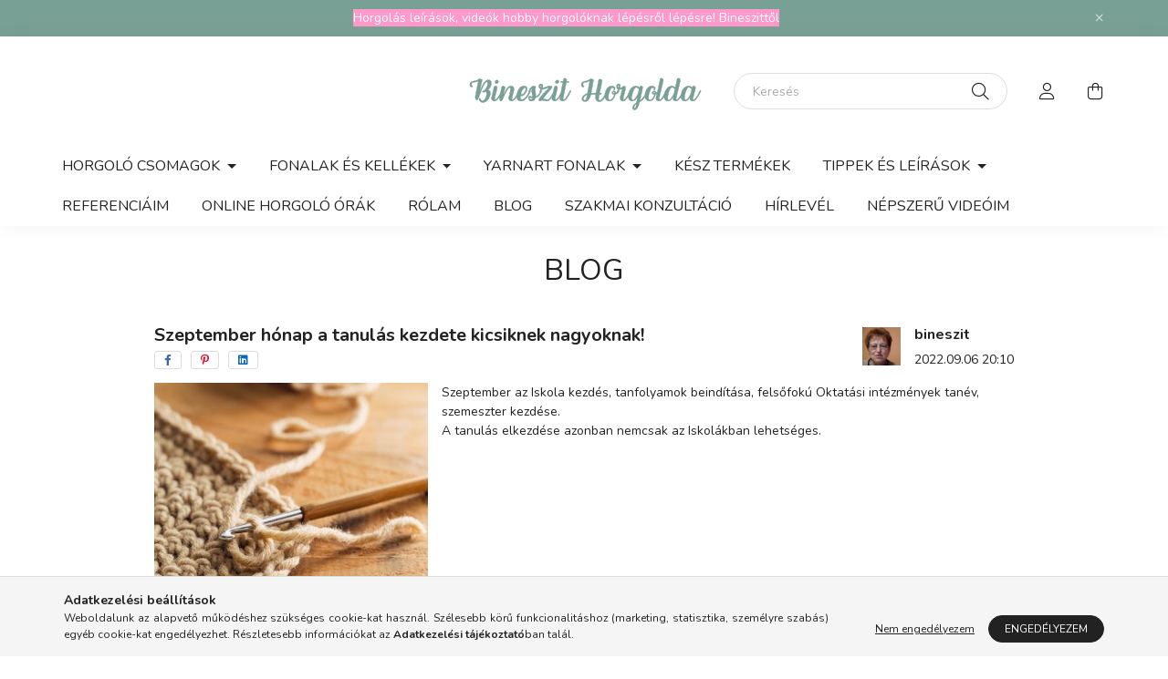

--- FILE ---
content_type: text/html; charset=UTF-8
request_url: https://bineszit.hu/spg/930300,771303/Szeptember-honap-a-tanulas-kezdete-kicsiknek-nagyo
body_size: 19544
content:
<!DOCTYPE html>
<html lang="hu">
    <head>
        <meta charset="utf-8">
<meta name="description" content="Szeptember hónap a tanulás kezdete kicsiknek nagyoknak!, Bineszit Horgolda">
<meta name="robots" content="index, follow">
<meta http-equiv="X-UA-Compatible" content="IE=Edge">
<meta property="og:site_name" content="Bineszit Horgolda" />
<meta property="og:title" content="Szeptember hónap a tanulás kezdete kicsiknek nagyoknak! - Bineszit Horgolda">
<meta property="og:description" content="Szeptember hónap a tanulás kezdete kicsiknek nagyoknak!, Bineszit Horgolda">
<meta property="og:type" content="website">
<meta property="og:url" content="https://bineszit.hu/spg/930300,771303/Szeptember-honap-a-tanulas-kezdete-kicsiknek-nagyo">
<meta property="og:image" content="https://www.facebook.com/bineszit/posts/460656375728967">
<meta name="facebook-domain-verification" content="939ymuy80zhw87wh388via8x8vs7z6">
<meta name="google-site-verification" content="vFVbaMqm6vAmKieBR6r4">
<meta name="p:domain_verify" content="e388ec682f020977be012decee89dec7">
<meta property="fb:admins" content="337222251021264">
<meta name="mobile-web-app-capable" content="yes">
<meta name="apple-mobile-web-app-capable" content="yes">
<meta name="MobileOptimized" content="320">
<meta name="HandheldFriendly" content="true">

<title>Szeptember hónap a tanulás kezdete kicsiknek nagyoknak! - Bineszit Horgolda</title>


<script>
var service_type="shop";
var shop_url_main="https://bineszit.hu";
var actual_lang="hu";
var money_len="0";
var money_thousend=" ";
var money_dec=",";
var shop_id=35218;
var unas_design_url="https:"+"/"+"/"+"bineszit.hu"+"/"+"!common_design"+"/"+"base"+"/"+"002000"+"/";
var unas_design_code='002000';
var unas_base_design_code='2000';
var unas_design_ver=4;
var unas_design_subver=4;
var unas_shop_url='https://bineszit.hu';
var responsive="yes";
var config_plus=new Array();
config_plus['product_tooltip']=1;
config_plus['cart_redirect']=2;
config_plus['money_type']='Ft';
config_plus['money_type_display']='Ft';
var lang_text=new Array();

var UNAS = UNAS || {};
UNAS.shop={"base_url":'https://bineszit.hu',"domain":'bineszit.hu',"username":'fonalrengeteg.unas.hu',"id":35218,"lang":'hu',"currency_type":'Ft',"currency_code":'HUF',"currency_rate":'1',"currency_length":0,"base_currency_length":0,"canonical_url":'https://bineszit.hu/spg/930300,771303/Szeptember-honap-a-tanulas-kezdete-kicsiknek-nagyo'};
UNAS.design={"code":'002000',"page":'page'};
UNAS.api_auth="6118012887973309878b43808a2ff77d";
UNAS.customer={"email":'',"id":0,"group_id":0,"without_registration":0};
UNAS.shop["only_private_customer_can_purchase"] = false;
 
UNAS.shop["page_id"] = 930300
UNAS.text = {
    "button_overlay_close": `Bezár`,
    "popup_window": `Felugró ablak`,
    "list": `lista`,
    "is_opened": `megnyitva`,
    "is_closed": `bezárva`,
    "consent_granted": `hozzájárulás megadva`,
    "consent_rejected": `hozzájárulás elutasítva`,
    "field_is_incorrect": `mező hibás`,
    "error_title": `Hiba!`,
    "product_variants": `termék változatok`,
    "product_added_to_cart": `A termék a kosárba került`,
    "product_added_to_cart_with_qty_problem": `A termékből csak [qty_added_to_cart] [qty_unit] került kosárba`,
    "product_removed_from_cart": `A termék törölve a kosárból`,
    "reg_title_name": `Név`,
    "reg_title_company_name": `Cégnév`,
    "number_of_items_in_cart": `Kosárban lévő tételek száma`,
    "cart_is_empty": `A kosár üres`,
    "cart_updated": `A kosár frissült`
};

UNAS.text["delete_from_compare"]= `Törlés összehasonlításból`;
UNAS.text["comparison"]= `Összehasonlítás`;

UNAS.text["delete_from_favourites"]= `Törlés a kedvencek közül`;
UNAS.text["add_to_favourites"]= `Kedvencekhez`;






window.lazySizesConfig=window.lazySizesConfig || {};
window.lazySizesConfig.loadMode=1;
window.lazySizesConfig.loadHidden=false;

window.dataLayer = window.dataLayer || [];
function gtag(){dataLayer.push(arguments)};
gtag('js', new Date());
</script>

<script src="https://bineszit.hu/!common_packages/jquery/jquery-3.2.1.js?mod_time=1682493235"></script>
<script src="https://bineszit.hu/!common_packages/jquery/plugins/migrate/migrate.js?mod_time=1682493235"></script>
<script src="https://bineszit.hu/!common_packages/jquery/plugins/autocomplete/autocomplete.js?mod_time=1751452520"></script>
<script src="https://bineszit.hu/!common_packages/jquery/plugins/tools/overlay/overlay.js?mod_time=1753784913"></script>
<script src="https://bineszit.hu/!common_packages/jquery/plugins/tools/toolbox/toolbox.expose.js?mod_time=1724322378"></script>
<script src="https://bineszit.hu/!common_packages/jquery/plugins/lazysizes/lazysizes.min.js?mod_time=1682493235"></script>
<script src="https://bineszit.hu/!common_packages/jquery/own/shop_common/exploded/common.js?mod_time=1762434301"></script>
<script src="https://bineszit.hu/!common_packages/jquery/own/shop_common/exploded/common_overlay.js?mod_time=1754986321"></script>
<script src="https://bineszit.hu/!common_packages/jquery/own/shop_common/exploded/common_shop_popup.js?mod_time=1754991412"></script>
<script src="https://bineszit.hu/!common_packages/jquery/own/shop_common/exploded/function_favourites.js?mod_time=1725525511"></script>
<script src="https://bineszit.hu/!common_packages/jquery/own/shop_common/exploded/function_compare.js?mod_time=1751452520"></script>
<script src="https://bineszit.hu/!common_packages/jquery/own/shop_common/exploded/function_recommend.js?mod_time=1751452520"></script>
<script src="https://bineszit.hu/!common_packages/jquery/own/shop_common/exploded/function_vote.js?mod_time=1725525511"></script>
<script src="https://bineszit.hu/!common_packages/jquery/plugins/hoverintent/hoverintent.js?mod_time=1682493235"></script>
<script src="https://bineszit.hu/!common_packages/jquery/own/shop_tooltip/shop_tooltip.js?mod_time=1753441722"></script>
<script src="https://bineszit.hu/!common_packages/jquery/plugins/responsive_menu/responsive_menu-unas.js?mod_time=1682493235"></script>
<script src="https://bineszit.hu/!common_design/base/002000/main.js?mod_time=1753356622"></script>
<script src="https://bineszit.hu/!common_packages/jquery/plugins/flickity/v3/flickity.pkgd.min.js?mod_time=1753784913"></script>
<script src="https://bineszit.hu/!common_packages/jquery/plugins/toastr/toastr.min.js?mod_time=1682493235"></script>
<script src="https://bineszit.hu/!common_packages/jquery/plugins/tippy/popper-2.4.4.min.js?mod_time=1682493235"></script>
<script src="https://bineszit.hu/!common_packages/jquery/plugins/tippy/tippy-bundle.umd.min.js?mod_time=1682493235"></script>
<script src="https://bineszit.hu/!common_packages/jquery/plugins/photoswipe/photoswipe.min.js?mod_time=1682493235"></script>
<script src="https://bineszit.hu/!common_packages/jquery/plugins/photoswipe/photoswipe-ui-default.min.js?mod_time=1682493235"></script>

<link href="https://bineszit.hu/temp/shop_35218_28d503801e02d836a69b31bfc3712ff8.css?mod_time=1762522698" rel="stylesheet" type="text/css">

<link href="https://bineszit.hu/spg/930300,771303/Szeptember-honap-a-tanulas-kezdete-kicsiknek-nagyo" rel="canonical">
    <link id="favicon-32x32" rel="icon" type="image/png" href="https://bineszit.hu/!common_design/own/image/favicon_32x32.png" sizes="32x32">
    <link id="favicon-192x192" rel="icon" type="image/png" href="https://bineszit.hu/!common_design/own/image/favicon_192x192.png" sizes="192x192">
            <link rel="apple-touch-icon" href="https://bineszit.hu/!common_design/own/image/favicon_32x32.png" sizes="32x32">
        <link rel="apple-touch-icon" href="https://bineszit.hu/!common_design/own/image/favicon_192x192.png" sizes="192x192">
        <script>
        var google_consent=1;
    
        gtag('consent', 'default', {
           'ad_storage': 'denied',
           'ad_user_data': 'denied',
           'ad_personalization': 'denied',
           'analytics_storage': 'denied',
           'functionality_storage': 'denied',
           'personalization_storage': 'denied',
           'security_storage': 'granted'
        });

    
        gtag('consent', 'update', {
           'ad_storage': 'denied',
           'ad_user_data': 'denied',
           'ad_personalization': 'denied',
           'analytics_storage': 'denied',
           'functionality_storage': 'denied',
           'personalization_storage': 'denied',
           'security_storage': 'granted'
        });

        </script>
    <script async src="https://www.googletagmanager.com/gtag/js?id=UA-236898162-1"></script>    <script>
    gtag('config', 'UA-236898162-1');

        </script>
        <script>
    var google_analytics=1;

    
           gtag("event", "select_content", {
                content_type: "blog",
                content_id: "771303"
           });
              </script>
       <script>
        var google_ads=1;

                gtag('event','remarketing', {
            'ecomm_pagetype': 'other'        });
            </script>
    
    <script>
    var facebook_pixel=1;
    /* <![CDATA[ */
        !function(f,b,e,v,n,t,s){if(f.fbq)return;n=f.fbq=function(){n.callMethod?
            n.callMethod.apply(n,arguments):n.queue.push(arguments)};if(!f._fbq)f._fbq=n;
            n.push=n;n.loaded=!0;n.version='2.0';n.queue=[];t=b.createElement(e);t.async=!0;
            t.src=v;s=b.getElementsByTagName(e)[0];s.parentNode.insertBefore(t,s)}(window,
                document,'script','//connect.facebook.net/en_US/fbevents.js');

        fbq('init', '596650647698874');
                fbq('track', 'PageView', {}, {eventID:'PageView.aQ6ppjs2TjEW9pH3z8NOuwAANLU'});
        
        $(document).ready(function() {
            $(document).on("addToCart", function(event, product_array){
                facebook_event('AddToCart',{
					content_name: product_array.name,
					content_category: product_array.category,
					content_ids: [product_array.sku],
					contents: [{'id': product_array.sku, 'quantity': product_array.qty}],
					content_type: 'product',
					value: product_array.price,
					currency: 'HUF'
				}, {eventID:'AddToCart.' + product_array.event_id});
            });

            $(document).on("addToFavourites", function(event, product_array){
                facebook_event('AddToWishlist', {
                    content_ids: [product_array.sku],
                    content_type: 'product'
                }, {eventID:'AddToFavourites.' + product_array.event_id});
            });
        });

    /* ]]> */
    </script>
    <!-- Pinterest Pixel alapkód -->
    <script>
        !function(e){if(!window.pintrk){window.pintrk=function(){window.pintrk.queue.push(
            Array.prototype.slice.call(arguments)
        )};
        var n=window.pintrk;n.queue=[],n.version="3.0";
        var t=document.createElement("script");t.async=!0,t.src=e;
        var r=document.getElementsByTagName("script")[0];r.parentNode.insertBefore(t,r)}}("https://s.pinimg.com/ct/core.js");
        pintrk('load', '549761985419');
        pintrk('page');
    </script>
    <!-- Pinterest Pixel alapkód vége -->

    <!-- Pinterest PageVisit-->
    <script>
        pintrk('track', 'pagevisit', {
            promo_code: ''
        });
    </script>
    <!-- Pinterest PageVisit vége-->

    
    
    <!-- Pinterest AddToCart-->
    <script>
        $(document).on('addToCart', function (event, product) {
            let temp_product = product;

            pintrk('track', 'AddToCart',
                {
                    value: product.price,
                    order_quantity: product.qty,
                    currency: "HUF"
                }
            );
        });
    </script>
    <!-- Pinterest AddToCart vége-->

    
    <script>
(function(i,s,o,g,r,a,m){i['BarionAnalyticsObject']=r;i[r]=i[r]||function(){
    (i[r].q=i[r].q||[]).push(arguments)},i[r].l=1*new Date();a=s.createElement(o),
    m=s.getElementsByTagName(o)[0];a.async=1;a.src=g;m.parentNode.insertBefore(a,m)
})(window, document, 'script', 'https://pixel.barion.com/bp.js', 'bp');
                    
bp('init', 'addBarionPixelId', 'BP-fkwUA0w7pA-6D');
</script>
<noscript><img height='1' width='1' style='display:none' alt='' src='https://pixel.barion.com/a.gif?__ba_pixel_id=BP-fkwUA0w7pA-6D&ev=contentView&noscript=1'/></noscript>
<script>
$(document).ready(function () {
     UNAS.onGrantConsent(function(){
         bp('consent', 'grantConsent');
     });
     
     UNAS.onRejectConsent(function(){
         bp('consent', 'rejectConsent');
     });

     var contentViewProperties = {
         'name': $('title').html(),
         'contentType': 'Page',
         'id': 'https://bineszit.hu/spg/930300,771303/Szeptember-honap-a-tanulas-kezdete-kicsiknek-nagyo',
     }
     bp('track', 'contentView', contentViewProperties);

     UNAS.onAddToCart(function(event,params){
         var variant = '';
         if (typeof params.variant_list1!=='undefined') variant+=params.variant_list1;
         if (typeof params.variant_list2!=='undefined') variant+='|'+params.variant_list2;
         if (typeof params.variant_list3!=='undefined') variant+='|'+params.variant_list3;
         var addToCartProperties = {
             'contentType': 'Product',
             'currency': 'HUF',
             'id': params.sku,
             'name': params.name,
             'quantity': parseFloat(params.qty_add),
             'totalItemPrice': params.qty*params.price,
             'unit': params.unit,
             'unitPrice': parseFloat(params.price),
             'category': params.category,
             'variant': variant
         };
         bp('track', 'addToCart', addToCartProperties);
     });

     UNAS.onClickProduct(function(event,params){
         UNAS.getProduct(function(result) {
             if (result.name!=undefined) {
                 var clickProductProperties  = {
                     'contentType': 'Product',
                     'currency': 'HUF',
                     'id': params.sku,
                     'name': result.name,
                     'unit': result.unit,
                     'unitPrice': parseFloat(result.unit_price),
                     'quantity': 1
                 }
                 bp('track', 'clickProduct', clickProductProperties );
             }
         },params);
     });

UNAS.onRemoveFromCart(function(event,params){
     bp('track', 'removeFromCart', {
         'contentType': 'Product',
         'currency': 'HUF',
         'id': params.sku,
         'name': params.name,
         'quantity': params.qty,
         'totalItemPrice': params.price * params.qty,
         'unit': params.unit,
         'unitPrice': parseFloat(params.price),
         'list': 'BasketPage'
     });
});

});
</script>

        <meta content="width=device-width, initial-scale=1.0" name="viewport" />
        <link rel="preconnect" href="https://fonts.gstatic.com">
        <link rel="preload" href="https://fonts.googleapis.com/css2?family=Nunito:wght@400;700&display=swap" as="style" />
        <link rel="stylesheet" href="https://fonts.googleapis.com/css2?family=Nunito:wght@400;700&display=swap" media="print" onload="this.media='all'">
        <noscript>
            <link rel="stylesheet" href="https://fonts.googleapis.com/css2?family=Nunito:wght@400;700&display=swap" />
        </noscript>
        
        
        
        
        

        
        
        
                    
            
            
            
            
            
            
            
                
        
        
    </head>

                
                
    
    
    
    
    <body class='design_ver4 design_subver1 design_subver2 design_subver3 design_subver4' id="ud_shop_page">
    
        <div id="fb-root"></div>
    <script>
        window.fbAsyncInit = function() {
            FB.init({
                xfbml            : true,
                version          : 'v22.0'
            });
        };
    </script>
    <script async defer crossorigin="anonymous" src="https://connect.facebook.net/hu_HU/sdk.js"></script>
    <div id="image_to_cart" style="display:none; position:absolute; z-index:100000;"></div>
<div class="overlay_common overlay_warning" id="overlay_cart_add"></div>
<script>$(document).ready(function(){ overlay_init("cart_add",{"onBeforeLoad":false}); });</script>
<div class="overlay_common overlay_ok" id="overlay_cart_add_ok"></div>
<script>$(document).ready(function(){ overlay_init("cart_add_ok",[]); });</script>
<div id="overlay_login_outer"></div>	
	<script>
	$(document).ready(function(){
	    var login_redir_init="";

		$("#overlay_login_outer").overlay({
			onBeforeLoad: function() {
                var login_redir_temp=login_redir_init;
                if (login_redir_act!="") {
                    login_redir_temp=login_redir_act;
                    login_redir_act="";
                }

				                    var temp_href="https://bineszit.hu/shop_login.php";
                    if (login_redir_temp!="") temp_href=temp_href+"?login_redir="+encodeURIComponent(login_redir_temp);
					location.href=temp_href;
								},
			top: 50,
						closeOnClick: (config_plus['overlay_close_on_click_forced'] === 1),
			onClose: function(event, overlayIndex) {
				$("#login_redir").val("");
			},
			load: false
		});
		
			});
	function overlay_login() {
		$(document).ready(function(){
			$("#overlay_login_outer").overlay().load();
		});
	}
	function overlay_login_remind() {
        if (unas_design_ver >= 5) {
            $("#overlay_remind").overlay().load();
        } else {
            $(document).ready(function () {
                $("#overlay_login_outer").overlay().close();
                setTimeout('$("#overlay_remind").overlay().load();', 250);
            });
        }
	}

    var login_redir_act="";
    function overlay_login_redir(redir) {
        login_redir_act=redir;
        $("#overlay_login_outer").overlay().load();
    }
	</script>  
	<div class="overlay_common overlay_info" id="overlay_remind"></div>
<script>$(document).ready(function(){ overlay_init("remind",[]); });</script>

	<script>
    	function overlay_login_error_remind() {
		$(document).ready(function(){
			load_login=0;
			$("#overlay_error").overlay().close();
			setTimeout('$("#overlay_remind").overlay().load();', 250);	
		});
	}
	</script>  
	<div class="overlay_common overlay_info" id="overlay_newsletter"></div>
<script>$(document).ready(function(){ overlay_init("newsletter",[]); });</script>

<script>
function overlay_newsletter() {
    $(document).ready(function(){
        $("#overlay_newsletter").overlay().load();
    });
}
</script>
<div class="overlay_common overlay_error" id="overlay_script"></div>
<script>$(document).ready(function(){ overlay_init("script",[]); });</script>
    <script>
    $(document).ready(function() {
        $.ajax({
            type: "GET",
            url: "https://bineszit.hu/shop_ajax/ajax_stat.php",
            data: {master_shop_id:"35218",get_ajax:"1"}
        });
    });
    </script>
    

    <div id="container" class="page_shop_page_930300 filter-not-exists">
                        <div class="js-element nanobar js-nanobar" data-element-name="header_text_section_1">
        <div class="container">
            <div class="header_text_section_1 nanobar__inner ">
                                    <p><span style="background-color: #ff99cc;"><a href="https://bineszit.hu/spl/279861/Videok" style="background-color: #ff99cc;">Horgolás leírások, videók hobby horgolóknak lépésről lépésre! Bineszittől</a></span></p>
                                <button type="button" class="btn nanobar__btn-close" onclick="closeNanobar(this,'header_text_section_1_hide','session','--nanobar-height');" aria-label="Bezár" title="Bezár">
                    <span class="icon--close"></span>
                </button>
            </div>
        </div>
    </div>
    <script>
        $(document).ready(function() {
            root.style.setProperty('--nanobar-height', getHeight($(".js-nanobar")) + "px");
        });
    </script>
    

        <header class="header js-header">
            <div class="header-inner js-header-inner">
                <div class="container">
                    <div class="row gutters-5 flex-nowrap justify-content-center align-items-center py-3 py-lg-5">
                        <div class="header__left col">
                            <div class="header__left-inner d-flex align-items-center">
                                <button type="button" class="hamburger__btn dropdown--btn d-lg-none" id="hamburger__btn" aria-label="hamburger button" data-btn-for=".hamburger__dropdown">
                                    <span class="hamburger__btn-icon icon--hamburger"></span>
                                </button>
                                
                                
                                
                            </div>
                        </div>

                            <div id="header_logo_img" class="js-element logo col-auto flex-shrink-1" data-element-name="header_logo">
        <div class="header_logo-img-container">
            <div class="header_logo-img-wrapper">
                                                <a href="https://bineszit.hu/">                    <picture>
                                                <source srcset="https://bineszit.hu/!common_design/custom/fonalrengeteg.unas.hu/element/layout_hu_header_logo-260x60_2_default.png?time=1728912550 1x" />
                        <img                              width="260" height="60"
                                                          src="https://bineszit.hu/!common_design/custom/fonalrengeteg.unas.hu/element/layout_hu_header_logo-260x60_2_default.png?time=1728912550"                             
                             alt="Bineszit Horgolda                        "/>
                    </picture>
                    </a>                                        </div>
        </div>
    </div>


                        <div class="header__right col">
                            <div class="header__right-inner d-flex align-items-center justify-content-end">
                                <div class="search-box browser-is-chrome">
    <div class="search-box__inner position-relative ml-auto js-search" id="box_search_content">
        <form name="form_include_search" id="form_include_search" action="https://bineszit.hu/shop_search.php" method="get">
            <div class="box-search-group mb-0">
                <input data-stay-visible-breakpoint="992" name="search" id="box_search_input" value="" pattern=".{3,100}"
                       title="Hosszabb kereső kifejezést írjon be!" aria-label="Keresés" placeholder="Keresés" type="text" maxlength="100"
                       class="ac_input form-control js-search-input" autocomplete="off" required                >
                <div class="search-box__search-btn-outer input-group-append" title='Keresés'>
                    <button class="search-btn" aria-label="Keresés">
                        <span class="search-btn-icon icon--search"></span>
                    </button>
                    <button type="button" onclick="$('.js-search-smart-autocomplete').addClass('is-hidden');$(this).addClass('is-hidden');" class='search-close-btn text-right d-lg-none is-hidden' aria-label="">
                        <span class="search-close-btn-icon icon--close"></span>
                    </button>
                </div>
                <div class="search__loading">
                    <div class="loading-spinner--small"></div>
                </div>
            </div>
            <div class="search-box__mask"></div>
        </form>
        <div class="ac_results"></div>
    </div>
</div>
<script>
    $(document).ready(function(){
       $(document).on('smartSearchCreate smartSearchOpen smartSearchHasResult', function(e){
           if (e.type !== 'smartSearchOpen' || (e.type === 'smartSearchOpen' && $('.js-search-smart-autocomplete').children().length > 0)) {
               $('.search-close-btn').removeClass('is-hidden');
           }
       });
       $(document).on('smartSearchClose smartSearchEmptyResult', function(){
           $('.search-close-btn').addClass('is-hidden');
       });
       $(document).on('smartSearchInputLoseFocus', function(){
           if ($('.js-search-smart-autocomplete').length>0) {
               setTimeout(function () {
                   let height = $(window).height() - ($('.js-search-smart-autocomplete').offset().top - $(window).scrollTop()) - 20;
                   $('.search-smart-autocomplete').css('max-height', height + 'px');
               }, 300);
           }
       });
    });
</script>


                                                    <button type="button" class="profile__btn js-profile-btn dropdown--btn d-none d-lg-block" id="profile__btn" data-orders="https://bineszit.hu/shop_order_track.php" aria-label="profile button" data-btn-for=".profile__dropdown">
            <span class="profile__btn-icon icon--head"></span>
        </button>
            
                                <button class="cart-box__btn dropdown--btn js-cart-box-loaded-by-ajax" aria-label="cart button" type="button" data-btn-for=".cart-box__dropdown">
                                    <span class="cart-box__btn-icon icon--cart">
                                            <span id="box_cart_content" class="cart-box">            </span>
                                    </span>
                                </button>
                            </div>
                        </div>
                    </div>
                </div>
                                <nav class="navbar d-none d-lg-flex navbar-expand navbar-light">
                    <div class="container">
                        <ul class="navbar-nav mx-auto js-navbar-nav">
                                        <li class="nav-item dropdown js-nav-item-906823">
                    <a class="nav-link dropdown-toggle" href="https://bineszit.hu/sct/906823/Horgolo-csomagok"  role="button" data-toggle="dropdown" aria-haspopup="true" aria-expanded="false">
                    Horgoló csomagok
                    </a>

        			<ul class="dropdown-menu fade-up dropdown--cat dropdown--level-1">
            <li class="nav-item-233358">
            <a class="dropdown-item" href="https://bineszit.hu/babaruha_horgolo_csomagok" >  Baba  ruhákhoz
                        </a>
        </li>
            <li class="nav-item-559062">
            <a class="dropdown-item" href="https://bineszit.hu/Cekkerekhez" >Cekkerekhez
                        </a>
        </li>
            <li class="nav-item-291958">
            <a class="dropdown-item" href="https://bineszit.hu/Salak-horgolasahoz" >Sálak horgolásához
                        </a>
        </li>
            <li class="nav-item-110876">
            <a class="dropdown-item" href="https://bineszit.hu/Vallkendo-horgolashoz" >Vállkendő horgoláshoz
                        </a>
        </li>
            <li class="nav-item-630277">
            <a class="dropdown-item" href="https://bineszit.hu/Parna-horgolasahoz" >Zsenilia párna
                        </a>
        </li>
    
    
        <li class="dropdown-banner mt-5"><p style="text-align: center;">  Horgoló csomagok!<br /><br />Kezdő horgolóknak ajánlom a horgoló csomagokat amelyek a fonálon horgolótűn kívűl tartalmaz egy lépésről lépésre leírást videóban és kérésre pdf. formátumba postázva.<br /><br /></p></li>
    </ul>


            </li>
    <li class="nav-item dropdown js-nav-item-371982">
                    <a class="nav-link dropdown-toggle" href="https://bineszit.hu/sct/371982/Fonalak-es-kellekek"  role="button" data-toggle="dropdown" aria-haspopup="true" aria-expanded="false">
                    Fonalak és kellékek
                    </a>

        			<ul class="dropdown-menu fade-up dropdown--cat dropdown--level-1">
            <li class="nav-item-254662">
            <a class="dropdown-item" href="https://bineszit.hu/alize" >Alize fonalak
                        </a>
        </li>
            <li class="nav-item-587685">
            <a class="dropdown-item" href="https://bineszit.hu/spl/587685/Baby-fonal" >Baby fonál
                        </a>
        </li>
            <li class="nav-item-554967">
            <a class="dropdown-item" href="https://bineszit.hu/spl/554967/Himalaya-fonalak" >Himalaya  fonalak
                        </a>
        </li>
            <li class="nav-item-587338">
            <a class="dropdown-item" href="https://bineszit.hu/spl/587338/Zsenilia" >Zsenília
                        </a>
        </li>
    
    
    </ul>


            </li>
    <li class="nav-item dropdown js-nav-item-343750">
                    <a class="nav-link dropdown-toggle" href="https://bineszit.hu/sct/343750/YARNART-fonalak"  role="button" data-toggle="dropdown" aria-haspopup="true" aria-expanded="false">
                    YARNART fonalak
                    </a>

        			<ul class="dropdown-menu fade-up dropdown--cat dropdown--level-1">
            <li class="nav-item-495175">
            <a class="dropdown-item" href="https://bineszit.hu/spl/495175/Super-Perlee-fonal" >Super Perlee fonal
                        </a>
        </li>
            <li class="nav-item-453081">
            <a class="dropdown-item" href="https://bineszit.hu/spl/453081/Etamin-fonal" >Etamin fonal
                        </a>
        </li>
            <li class="nav-item-861719">
            <a class="dropdown-item" href="https://bineszit.hu/spl/861719/Macrame-fonalak" >Macramé fonalak 
                        </a>
        </li>
    
    
    </ul>


            </li>
    <li class="nav-item js-nav-item-314166">
                    <a class="nav-link" href="https://bineszit.hu/kesz-termekek" >
                    Kész termékek
                    </a>

            </li>
    <li class="nav-item dropdown js-nav-item-638185">
                    <a class="nav-link dropdown-toggle" href="https://bineszit.hu/sct/638185/Tippek-es-Leirasok"  role="button" data-toggle="dropdown" aria-haspopup="true" aria-expanded="false">
                    Tippek és Leírások
                    </a>

        			<ul class="dropdown-menu fade-up dropdown--cat dropdown--level-1">
            <li class="nav-item-279861">
            <a class="dropdown-item" href="https://bineszit.hu/spl/279861/Videok" >    Videók
                        </a>
        </li>
            <li class="nav-item-442133">
            <a class="dropdown-item" href="https://bineszit.hu/Kozos-Horgolasok" >Közös Horgolások
                        </a>
        </li>
    
    
    </ul>


            </li>
    <li class="nav-item js-nav-item-155612">
                    <a class="nav-link" href="https://bineszit.hu/referenciaim" >
                    Referenciáim
                    </a>

            </li>

    
                                    			<li class="nav-item js-nav-item-462554">
							<a class="nav-link" href="https://bineszit.hu/online-horgolo-orak" >
							Online  horgoló órák
							</a>

					</li>
			<li class="nav-item js-nav-item-232811">
							<a class="nav-link" href="https://bineszit.hu/spg/232811/Rolam" >
							Rólam
							</a>

					</li>
			<li class="nav-item js-nav-item-930300">
							<a class="nav-link" href="https://bineszit.hu/blog" target="_blank" >
							Blog
							</a>

					</li>
			<li class="nav-item js-nav-item-341968">
							<a class="nav-link" href="http://app.minup.io/book/bineszit" target="_blank" >
							Szakmai konzultáció
							</a>

					</li>
			<li class="nav-item js-nav-item-105271">
							<a class="nav-link" href="https://bineszit.hu/hirlevel" >
							Hírlevél
							</a>

					</li>
			<li class="nav-item js-nav-item-952463">
							<a class="nav-link" href="https://bineszit.hu/spg/952463/Nepszeru-videoim" >
							Népszerű videóim
							</a>

					</li>
	
    
                        </ul>
                    </div>
                </nav>

                <script>
                    $(document).ready(function () {
                                                    $('.nav-item.dropdown').hoverIntent({
                                over: function () {
                                    handleCloseDropdowns();
                                    var thisNavLink = $('> .nav-link', this);
                                    var thisNavItem = thisNavLink.parent();
                                    var thisDropdownMenu = thisNavItem.find('.dropdown-menu');
                                    var thisNavbarNav = $('.js-navbar-nav');

                                    /*remove is-opened class form the rest menus (cat+plus)*/
                                    thisNavbarNav.find('.show').not(thisNavItem).removeClass('show');
                                    thisNavLink.attr('aria-expanded','true');
                                    thisNavItem.addClass('show');
                                    thisDropdownMenu.addClass('show');
                                },
                                out: function () {
                                    handleCloseDropdowns();
                                    var thisNavLink = $('> .nav-link', this);
                                    var thisNavItem = thisNavLink.parent();
                                    var thisDropdownMenu = thisNavItem.find('.dropdown-menu');

                                    /*remove is-opened class form the rest menus (cat+plus)*/
                                    thisNavLink.attr('aria-expanded','false');
                                    thisNavItem.removeClass('show');
                                    thisDropdownMenu.removeClass('show');
                                },
                                interval: 100,
                                sensitivity: 10,
                                timeout: 250
                            });
                                            });
                </script>
                            </div>
        </header>
                        <main class="main">
                        <div class="main__title">
    <div class="container">
        <div class="main-title">Blog</div>
    </div>
</div>

                <link rel="stylesheet" type="text/css" href="https://bineszit.hu/!common_packages/jquery/plugins/photoswipe/css/default-skin.min.css">
    <link rel="stylesheet" type="text/css" href="https://bineszit.hu/!common_packages/jquery/plugins/photoswipe/css/photoswipe.min.css">
    
    
    <script>
        var initPhotoSwipeFromDOMGallery = function(datas) {
            var $pswp = $(".pswp")[0];
            var $psDatas = $(datas);

            $psDatas.each( function() {
                var $pics     = $(this),
                    getItems = function() {
                        var items = [];
                        $pics.find("a").each(function() {
                            var $this = $(this);
                            var $href   = $this.attr("href"),
                                $size   = $this.data("size").split("x"),
                                $width  = $size[0],
                                $height = $size[1],
                                $title = $this.data("caption")

                            var item = {
                                src : $href,
                                w   : $width,
                                h   : $height,
                                title: $title
                            };

                            items.push(item);
                        });
                        return items;
                    };

                var items = getItems();

                $(".gallery__img-link", $pics).on('click', function(event) {
                    event.preventDefault();

                    var $index = $(this).index();
                    var options = {
                        index: $index,
                        history: false,
                        bgOpacity: 0.8,
                        preventHide: true,
                        shareEl: false,
                        showHideOpacity: true,
                        getDoubleTapZoom: function(isMouseClick, item) {
                            if(isMouseClick) {
                                return 1;
                            } else {
                                return item.initialZoomLevel < 0.7 ? 1 : 1.5;
                            }
                        },
                        addCaptionHTMLFn: function(item, captionEl, isFake) {
                            if(!item.title) {
                                captionEl.children[0].innerText = "";
                                return false;
                            }
                            captionEl.children[0].innerHTML = item.title;
                            return true;
                        }
                    };

                    var photoSwipe = new PhotoSwipe($pswp, PhotoSwipeUI_Default, items, options);
                    photoSwipe.init();
                });

            });

        };
    </script>
    <div class="pswp pswp--gallery" tabindex="-1" role="dialog" aria-hidden="true">
        <div class="pswp__bg"></div>
        <div class="pswp__scroll-wrap">
            <div class="pswp__container">
                <div class="pswp__item"></div>
                <div class="pswp__item"></div>
                <div class="pswp__item"></div>
            </div>
            <div class="pswp__ui pswp__ui--hidden">
                <div class="pswp__top-bar">
                    <div class="pswp__counter"></div>
                    <button class="pswp__button pswp__button--close"></button>
                    <button class="pswp__button pswp__button--fs"></button>
                    <button class="pswp__button pswp__button--zoom"></button>
                </div>
                <div class="pswp__share-modal pswp__share-modal--hidden pswp__single-tap">
                    <div class="pswp__share-tooltip"></div>
                </div>
                <button class="pswp__button pswp__button--arrow--left"></button>
                <button class="pswp__button pswp__button--arrow--right"></button>
                <div class="pswp__caption">
                    <div class="pswp__caption__center"></div>
                </div>
                <div class="pswp__preloader">
                    <div class="pswp__preloader__icn">
                        <div class="pswp__preloader__cut">
                            <div class="pswp__preloader__donut"></div>
                        </div>
                    </div>
                </div>
            </div>
        </div>
    </div>


    <div id="page_page_content">
        <div class="container container-max-lg">
            
            
            
        
                <div class="page_content row gutters-10 justify-content-center gutters-xl-20 js-filterable-elements-wrapper">
                                    
                    
                    
                                                                        <div id="page_content_771303" class="page_content page_content_item col-12 col-xs-12 col-sm-12 col-md-12 col-lg-12 col-xl-12 col-xxl-12 col-xxxl-12 page_content--blog has-no-details-img">
                                <div class="page_page_blog">
                                    <div class="row no-gutters w-100 align-items-center">
                                        <div class="blog-title col-sm-8 col-lg-9 pr-md-4 my-3 my-sm-4">
                                            <div class="page_page_blog_title font-xl font-md-xxl font-weight-bold text-center text-sm-left">
                                                <h1 class="font-weight-bold">Szeptember   hónap a tanulás kezdete kicsiknek nagyoknak!</h1>
                                            </div>
                                                                                            <div class="artdet__social font-s d-flex align-items-center justify-content-center justify-content-sm-start">
                                                                                                                                                                        <button class="artdet__social-icon artdet__social-icon--facebook" type="button" aria-label="facebook" data-tippy="facebook" onclick='window.open("https://www.facebook.com/sharer.php?u=https%3A%2F%2Fbineszit.hu%2Fspg%2F930300%2C771303%2FSzeptember-honap-a-tanulas-kezdete-kicsiknek-nagyo")'></button>
                                                                                                                    <button class="artdet__social-icon artdet__social-icon--pinterest" type="button" aria-label="pinterest" data-tippy="pinterest" onclick='window.open("http://www.pinterest.com/pin/create/button/?url=https%3A%2F%2Fbineszit.hu%2Fspg%2F930300%2C771303%2FSzeptember-honap-a-tanulas-kezdete-kicsiknek-nagyo&media=&description=Szeptember+++h%C3%B3nap+a+tanul%C3%A1s+kezdete+kicsiknek+nagyoknak%21")'></button>
                                                                                                                    <button class="artdet__social-icon artdet__social-icon--linkedin" type="button" aria-label="linkedin" data-tippy="linkedin" onclick='window.open("https://www.linkedin.com/shareArticle?mini=true&url=https%3A%2F%2Fbineszit.hu%2Fspg%2F930300%2C771303%2FSzeptember-honap-a-tanulas-kezdete-kicsiknek-nagyo")'></button>
                                                                                                                                                                                                                        <div class="artdet__social-icon artdet__social-icon--fb-like d-flex"><div class="fb-like" data-href="https://bineszit.hu/spg/930300,771303/Szeptember-honap-a-tanulas-kezdete-kicsiknek-nagyo" data-width="95" data-layout="button_count" data-action="like" data-size="small" data-share="false" data-lazy="true"></div><style type="text/css">.fb-like.fb_iframe_widget > span { height: 21px !important; }</style></div>
                                                                                                    </div>
                                                                                                                                </div>
                                        <div class="blog-author col-sm-4 mb-3 my-sm-4 col-lg-3 text-center text-sm-right">
                                            <div class="d-inline-flex align-items-center">
                                                                                                    <div class="blog_author_pic col-auto px-0 mr-4">
                                                        <div class="blog_author_pic_wrap">
                                                            <img width="100" height="100" src="https://bineszit.hu/shop_ordered/35218/pic/author_pic/bineszit.png" alt="bineszit" />
                                                        </div>
                                                    </div>
                                                                                                <div class="blog_informations">
                                                                                                            <div class="blog_author_name font-weight-bold text-center text-sm-left font-m font-md-l mb-0 mb-md-2">bineszit</div>
                                                    
                                                                                                            <div class="page_page_blog_date-and-time text-left font-s font-md-m">
                                                            <span class="blog-date">2022.09.06</span>
                                                            <span class="blog-time">20:10</span>
                                                        </div>
                                                                                                    </div>
                                            </div>
                                        </div>
                                    </div>
                                </div>
                                <div class="blog-details">
                                                                        <div class="blog-details__intro font-s font-md-m clearfix mb-5">
                                                                                    <div class="blog-details__intro-img-outer float-md-left mr-md-4">
                                                <div class="blog-details__intro-img-wrap" style="padding-top: 71.4285714286%;">
                                                    <img class="blog-details__intro-img lazy-img lazyload" width="420" height="300" src="https://bineszit.hu/shop_ordered/35218/pic/blog3.jpg" alt="Szeptember   hónap a tanulás kezdete kicsiknek nagyoknak!" />
                                                </div>
                                            </div>
                                                                                <div class="blog-details__intro-text"><div dir="auto"></div>
<div dir="auto">Szeptember az Iskola kezdés, tanfolyamok beindítása, felsőfokú Oktatási intézmények tanév, szemeszter kezdése.</div>
<div dir="auto">A tanulás elkezdése azonban nemcsak az Iskolákban lehetséges.</div></div>
                                    </div>
                                                                        <div class="blog-details__text mb-5"><div dir="auto">Tulajdonképpen tanulhatsz bármelyik életszakaszodban. Képezheted magad. Találhatsz egy  új hobbit  ami a hasznos időtöltésen túl  az egészségedre is nagyon jó hatással van!  </div>
<div dir="auto">Csak rajtad múlik mit szeretnél tanulni,  elsajátítani   a horgolásból .</div>
<div dir="auto">Figyeld az oldalunkat.</div>
<div dir="auto"><span><a href="https://www.facebook.com/bineszit/" target="_blank" rel="noopener" title="Horgolj Te is velünk - Bineszit Horgolda"><span class="rse6dlih">Horgolj Te is velünk - Bineszit </span>Horgolda</a>  Csoportunkban szeptembertől különböző horgolt darabok elkészítését tanulhatod meg.</span></div>
<div dir="auto"><span></span></div>
<div dir="auto"><span>Csatlakozz Facebook  csoportunkhoz hogy első kézből értesülj a legújabb horgolás mintákról !</span></div>
<div dir="auto"><span></span></div>
<div dir="auto"><span></span></div>
<div dir="auto">Várlak szeretettel: Benedekné Ica</div>
<div dir="auto">  Bineszit Horgolda megálmodója</div></div>
                                                                    </div>
                                <div class="blog-details__back-btn-wrap mt-5"><a class="blog-details__back-btn btn btn-primary" href="https://bineszit.hu/blog">Vissza</a></div>
                            </div>
                                            
                    
                    
                                    
                                        
        </div>
        <div class="loading-spinner__wrap col-12">
            <div class="loading-spinner"></div>
        </div>
    </div>
</div>

        </main>
        
        
                <footer>
            <div class="footer">
                <div class="footer-container container-max-xxl">
                    <div class="footer__navigation">
                        <div class="row gutters-10">
                            <nav class="footer__nav footer__nav-1 col-6 col-lg-3 mb-5 mb-lg-3">    <div class="js-element footer_v2_menu_1" data-element-name="footer_v2_menu_1">
                    <div class="footer__header h5">
                Kövess bennünket a facebookon
            </div>
                                        <iframe style="border: none; overflow: hidden; width: 243px; height: 258px;" src="//www.facebook.com/plugins/likebox.php?href=https://www.facebook.com/bineszit/&width=450&height=258&show_faces=true&colorscheme=light&stream=false&show_border=true&header=false" frameborder="0" scrolling="no"></iframe>
            </div>

</nav>
                            <nav class="footer__nav footer__nav-2 col-6 col-lg-3 mb-5 mb-lg-3">    <div class="js-element footer_v2_menu_2" data-element-name="footer_v2_menu_2">
                    <div class="footer__header h5">
                Vásárlói fiók
            </div>
                                        
<ul>
<li><a href="javascript:overlay_login();">Belépés</a></li>
<li><a href="https://bineszit.hu/shop_reg.php">Regisztráció</a></li>
<li><a href="https://bineszit.hu/shop_order_track.php">Profilom</a></li>
<li><a href="https://bineszit.hu/shop_cart.php">Kosár</a></li>
<li><a href="https://bineszit.hu/shop_order_track.php?tab=favourites">Kedvenceim</a></li>
</ul>
            </div>

</nav>
                            <nav class="footer__nav footer__nav-3 col-6 col-lg-3 mb-5 mb-lg-3">    <div class="js-element footer_v2_menu_3" data-element-name="footer_v2_menu_3">
                    <div class="footer__header h5">
                Információk
            </div>
                                        
<ul>
<li><a href="https://bineszit.hu/shop_help.php?tab=terms">Általános szerződési feltételek</a></li>
<li><a href="https://bineszit.hu/shop_help.php?tab=privacy_policy">Adatkezelési tájékoztató</a></li>
<li><a href="https://bineszit.hu/shop_contact.php?tab=payment">Fizetés</a></li>
<li><a href="https://bineszit.hu/shop_contact.php?tab=shipping">Szállítás</a></li>
<li><a href="https://bineszit.hu/shop_contact.php">Elérhetőségek</a></li>
</ul>
            </div>

</nav>
                            <nav class="footer__nav footer__nav-4 col-6 col-lg-3 mb-5 mb-lg-3">
                                    <div class="js-element footer_v2_menu_4" data-element-name="footer_v2_menu_4">
                    <div class="footer__header h5">
                Benedek István Szabolcsné E.V.
            </div>
                                        <p><a href="https://maps.google.com/?q=5340+Kunhegyes%2C+Wessel%C3%A9nyi+utca+43%2Fa" target="_blank">5340 Kunhegyes, Wesselényi utca 43/a</a></p>
                                <p><a href="mailto:info@bineszit.hu" target="_blank" rel="noopener">info(kukac)bineszit.hu</a></p>
            </div>


                                <div class="footer_social footer_v2_social">
                                    <ul class="footer__list d-flex list--horizontal">
                                                    <li class="js-element footer_v2_social-list-item" data-element-name="footer_v2_social"><p><a href="https://www.facebook.com/bineszit" target="_blank" rel="noopener">facebook</a></p></li>
            <li class="js-element footer_v2_social-list-item" data-element-name="footer_v2_social"><p><a href="https://www.instagram.com/bineszit_horgolda/" target="_blank" rel="noopener">instagram</a></p></li>
            <li class="js-element footer_v2_social-list-item" data-element-name="footer_v2_social"><p><a href="https://www.youtube.com/channel/UCjSWIXHeHql_2uvRRn3IMvA" target="_blank" rel="noopener">youtube</a></p></li>
    

                                        <li><button type="button" class="cookie-alert__btn-open btn btn-text icon--cookie" id="cookie_alert_close" onclick="cookie_alert_action(0,-1)" title="Adatkezelési beállítások"></button></li>
                                    </ul>
                                </div>
                            </nav>
                        </div>
                    </div>
                </div>
                <script>	$(document).ready(function () {			$("#provider_link_click").click(function(e) {			window.open("https://unas.hu/?utm_source=35218&utm_medium=ref&utm_campaign=shop_provider");		});	});</script><a id='provider_link_click' href='#' class='text_normal has-img' title='Webáruház készítés'><img src='https://bineszit.hu/!common_design/own/image/logo_unas_dark.svg' width='60' height='15' alt='Webáruház készítés' title='Webáruház készítés' loading='lazy'></a>
            </div>

            <div class="partners">
                <div class="partners__container container d-flex flex-wrap align-items-center justify-content-center">
                    <div class="partner__box d-inline-flex flex-wrap align-items-center justify-content-center my-3">
        <div class="partner__item m-2">
                <a href="https://olcsobbat.hu" target="_blank" title="olcsobbat.hu" >
            <img class="partner__img lazyload"  alt="olcsobbat.hu" width="120" height="40"
                 src="https://bineszit.hu/main_pic/space.gif" data-src="https://bineszit.hu/!common_design/own/image/logo/partner/logo_partner_frame_olcsobbat_hu.jpg" data-srcset="https://bineszit.hu/!common_design/own/image/logo/partner/logo_partner_frame_olcsobbat_hu-2x.jpg 2x"
                 style="width:120px;max-height:40px;"
           >
        </a>
            </div>
        <div class="partner__item m-2">
                <div id="box_partner_arukereso" style="background:#FFF; width:130px; margin:0 auto; padding:3px 0 1px;">
<!-- ÁRUKERESŐ.HU CODE - PLEASE DO NOT MODIFY THE LINES BELOW -->
<div style="background:transparent; text-align:center; padding:0; margin:0 auto; width:120px">
<a title="Árukereső.hu" href="https://www.arukereso.hu/" style="display: flex;border:0; padding:0;margin:0 0 2px 0;" target="_blank"><svg viewBox="0 0 374 57"><style type="text/css">.st0{fill:#FFFFFF;}.st1{fill:#0096FF;}.st2{fill:#0A1E7D;}.st3{fill:#FF660A;}.st4{fill:#00CC99;}.st5{fill:#FF0000;}</style><path class="st1" d="m40.4 17.1v24.7c0 4.7 1.9 6.7 6.5 6.7h1.6v7h-1.6c-8.2 0-12.7-3.1-13.9-9.5-2.9 6.1-8.5 10.2-15.3 10.2-10.3 0-17.7-8.6-17.7-19.9s7.4-19.9 17.3-19.9c7.3 0 12.8 4.7 15.2 11.8v-11.1zm-20.5 31.8c7.3 0 12.6-5.4 12.6-12.6 0-7.3-5.2-12.7-12.6-12.7-6.5 0-11.8 5.4-11.8 12.7 0 7.2 5.3 12.6 11.8 12.6zm3.3-48.8h8.8l-8.8 12h-8z"></path><path class="st1" d="m53.3 17.1h7.9v10.1c2.7-9.6 8.8-11.9 15-10.4v7.5c-8.4-2.3-15 2.1-15 9.4v21.7h-7.9z"></path><path class="st1" d="m89.2 17.1v22.5c0 5.6 4 9.4 9.6 9.4 5.4 0 9.5-3.8 9.5-9.4v-22.5h7.9v22.5c0 9.9-7.4 16.7-17.4 16.7-10.1 0-17.5-6.8-17.5-16.7v-22.5z"></path><path class="st1" d="m132.6 55.5h-7.9v-55.5h7.9v35.1l16.2-17.9h9.9l-14.8 16 17.7 22.3h-10l-13-16.5-6 6.4z"></path><path class="st1" d="m181.2 16.4c12.3 0 21.1 10 19.7 22.6h-31.7c1.1 6.1 6 10.4 12.6 10.4 5 0 9.1-2.6 11.3-6.8l6.6 2.9c-3.3 6.3-9.7 10.7-18.1 10.7-11.5 0-20.3-8.6-20.3-19.9-0.1-11.3 8.5-19.9 19.9-19.9zm11.7 16.4c-1.3-5.5-5.7-9.6-11.8-9.6-5.8 0-10.4 4-11.8 9.6z"></path><path class="st1" d="m208.5 17.1h7.9v10.1c2.7-9.6 8.8-11.9 15-10.4v7.5c-8.4-2.3-15 2.1-15 9.4v21.7h-7.9z"></path><path class="st1" d="m252.4 16.4c12.3 0 21.1 10 19.7 22.6h-31.7c1.1 6.1 6 10.4 12.6 10.4 5 0 9.1-2.6 11.3-6.8l6.6 2.9c-3.3 6.3-9.7 10.7-18.1 10.7-11.5 0-20.3-8.6-20.3-19.9s8.6-19.9 19.9-19.9zm11.8 16.4c-1.3-5.5-5.7-9.6-11.8-9.6-5.8 0-10.4 4-11.8 9.6z"></path><path class="st1" d="m293.7 49.8c5 0 8.3-2.2 8.3-5.2 0-8.8-23.5-1.6-23.5-16.6 0-6.7 6.4-11.6 15.1-11.6 8.8 0 14.5 4.3 15.7 10.9l-7.9 1.7c-0.6-4-3.4-6.2-7.8-6.2-4.2 0-7.2 2-7.2 4.9 0 8.5 23.5 1.4 23.5 16.9 0 6.8-7.1 11.7-16.3 11.7s-15.1-4.3-16.3-10.9l7.9-1.7c0.8 4 3.7 6.1 8.5 6.1z"></path><path class="st1" d="m335.4 16.4c11.5 0 20.3 8.6 20.3 19.9 0 11.2-8.8 19.9-20.3 19.9s-20.3-8.6-20.3-19.9 8.8-19.9 20.3-19.9zm0 32.5c7 0 12.2-5.4 12.2-12.6 0-7.3-5.2-12.7-12.2-12.7-6.9 0-12.2 5.4-12.2 12.7 0 7.2 5.3 12.6 12.2 12.6zm-3.6-48.8h7.9l-8.8 12h-7.2zm13.4 0h8l-8.9 12h-7.2z"></path><path class="st3" d="m369 46.2c2.7 0 4.9 2.2 4.9 4.9s-2.2 4.9-4.9 4.9-4.9-2.2-4.9-4.9c-0.1-2.6 2.2-4.9 4.9-4.9zm-4-46.2h7.9v40h-7.9z"></path></svg></a>
<a title="Árukereső.hu" style="line-height:16px;font-size: 11px; font-family: Arial, Verdana; color: #000" href="https://www.arukereso.hu/" target="_blank">Árukereső.hu</a>
</div>
<!-- ÁRUKERESŐ.HU CODE END -->
</div>

            </div>
    </div>







                    <div class="checkout__box d-inline-flex flex-wrap align-items-center justify-content-center my-3 text-align-center" >
        <div class="checkout__item m-2">
                <a href="https://www.barion.com/" target="_blank" class="checkout__link" rel="nofollow noopener">
                    <img class="checkout__img lazyload" title="A kényelmes és biztonságos online fizetést a Barion Payment Zrt. biztosítja, MNB engedély száma: H-EN-I-1064/2013. Bankkártya adatai áruházunkhoz nem jutnak el." alt="A kényelmes és biztonságos online fizetést a Barion Payment Zrt. biztosítja, MNB engedély száma: H-EN-I-1064/2013. Bankkártya adatai áruházunkhoz nem jutnak el."
                 src="https://bineszit.hu/main_pic/space.gif" data-src="https://bineszit.hu/!common_design/own/image/logo/checkout/logo_checkout_barion_com_box.png" data-srcset="https://bineszit.hu/!common_design/own/image/logo/checkout/logo_checkout_barion_com_box-2x.png 2x"
                 width="432" height="40"
                 style="width:432px;max-height:40px;"
            >
                </a>
            </div>
    </div>
                    
                </div>
            </div>
        </footer>
        
                            <div class="hamburger__dropdown dropdown--content fade-up" data-content-for=".profile__btn" data-content-direction="left">
                <div class="hamburger__btn-close btn-close" data-close-btn-for=".hamburger__btn, .hamburger__dropdown"></div>
                <div class="hamburger__dropdown-inner d-flex flex-column h-100">
                                            <div class="row gutters-5 mb-5">
                <div class="col-auto">
                    <div class="login-box__head-icon icon--head my-1"></div>
                </div>
                <div class="col-auto">
                    <a class="btn btn-primary btn-block my-1" href="https://bineszit.hu/shop_login.php">Belépés</a>
                </div>
                <div class="col-auto">
                    <a class="btn btn-outline-primary btn-block my-1" href="https://bineszit.hu/shop_reg.php?no_reg=0">Regisztráció</a>
                </div>
            </div>
            
                    <div id="responsive_cat_menu"><div id="responsive_cat_menu_content"><script>var responsive_menu='$(\'#responsive_cat_menu ul\').responsive_menu({ajax_type: "GET",ajax_param_str: "cat_key|aktcat",ajax_url: "https://bineszit.hu/shop_ajax/ajax_box_cat.php",ajax_data: "master_shop_id=35218&lang_master=hu&get_ajax=1&type=responsive_call&box_var_name=shop_cat&box_var_already=no&box_var_responsive=yes&box_var_scroll_top=no&box_var_section=content&box_var_highlight=yes&box_var_type=normal&box_var_multilevel_id=responsive_cat_menu",menu_id: "responsive_cat_menu",scroll_top: "no"});'; </script><div class="responsive_menu"><div class="responsive_menu_nav"><div class="responsive_menu_navtop"><div class="responsive_menu_back "></div><div class="responsive_menu_title ">&nbsp;</div><div class="responsive_menu_close "></div></div><div class="responsive_menu_navbottom"></div></div><div class="responsive_menu_content"><ul style="display:none;"><li><div class="next_level_arrow"></div><span class="ajax_param">906823|0</span><a href="https://bineszit.hu/sct/906823/Horgolo-csomagok" class="text_small has_child resp_clickable" onclick="return false;">Horgoló csomagok</a></li><li><div class="next_level_arrow"></div><span class="ajax_param">371982|0</span><a href="https://bineszit.hu/sct/371982/Fonalak-es-kellekek" class="text_small has_child resp_clickable" onclick="return false;">Fonalak és kellékek</a></li><li><div class="next_level_arrow"></div><span class="ajax_param">343750|0</span><a href="https://bineszit.hu/sct/343750/YARNART-fonalak" class="text_small has_child resp_clickable" onclick="return false;">YARNART fonalak</a></li><li><span class="ajax_param">314166|0</span><a href="https://bineszit.hu/kesz-termekek" class="text_small resp_clickable" onclick="return false;">Kész termékek</a></li><li><div class="next_level_arrow"></div><span class="ajax_param">638185|0</span><a href="https://bineszit.hu/sct/638185/Tippek-es-Leirasok" class="text_small has_child resp_clickable" onclick="return false;">Tippek és Leírások</a></li><li><span class="ajax_param">155612|0</span><a href="https://bineszit.hu/referenciaim" class="text_small resp_clickable" onclick="return false;">Referenciáim</a></li><li class="responsive_menu_item_page"><span class="ajax_param">9999999462554|930300</span><a href="https://bineszit.hu/online-horgolo-orak" class="text_small responsive_menu_page resp_clickable" onclick="return false;" target="_top">Online  horgoló órák</a></li><li class="responsive_menu_item_page"><span class="ajax_param">9999999232811|930300</span><a href="https://bineszit.hu/spg/232811/Rolam" class="text_small responsive_menu_page resp_clickable" onclick="return false;" target="_top">Rólam</a></li><li class="responsive_menu_item_page active_menu"><span class="ajax_param">9999999930300|930300</span><a href="https://bineszit.hu/blog" class="text_small responsive_menu_page resp_clickable" onclick="return false;" target="_top">Blog</a></li><li class="responsive_menu_item_page"><span class="ajax_param">9999999341968|930300</span><a href="http://app.minup.io/book/bineszit" class="text_small responsive_menu_page resp_clickable" onclick="return false;" target="_top">Szakmai konzultáció</a></li><li class="responsive_menu_item_page"><span class="ajax_param">9999999105271|930300</span><a href="https://bineszit.hu/hirlevel" class="text_small responsive_menu_page resp_clickable" onclick="return false;" target="_top">Hírlevél</a></li><li class="responsive_menu_item_page"><span class="ajax_param">9999999952463|930300</span><a href="https://bineszit.hu/spg/952463/Nepszeru-videoim" class="text_small responsive_menu_page resp_clickable" onclick="return false;" target="_top">Népszerű videóim</a></li></ul></div></div></div></div>

                    
                    <div class="d-flex">
                        
                        
                    </div>
                </div>
            </div>

                                <div class="profile__dropdown dropdown--content fade-up" data-content-for=".profile__btn" data-content-direction="right">
            <div class="profile__btn-close btn-close" data-close-btn-for=".profile__btn, .profile__dropdown"></div>
                            <div class="profile__header mb-4 h5">Belépés</div>
                <div class='login-box__loggedout-container'>
                    <form name="form_login" action="https://bineszit.hu/shop_logincheck.php" method="post"><input name="file_back" type="hidden" value="/spg/930300,771303/Szeptember-honap-a-tanulas-kezdete-kicsiknek-nagyo"><input type="hidden" name="login_redir" value="" id="login_redir">
                    <div class="login-box__form-inner">
                        <div class="form-group login-box__input-field form-label-group">
                            <input name="shop_user_login" id="shop_user_login" aria-label="Email" placeholder='Email' type="text" maxlength="100" class="form-control" spellcheck="false" autocomplete="email" autocapitalize="off">
                            <label for="shop_user_login">Email</label>
                        </div>
                        <div class="form-group login-box__input-field form-label-group">
                            <input name="shop_pass_login" id="shop_pass_login" aria-label="Jelszó" placeholder="Jelszó" type="password" maxlength="100" class="form-control" spellcheck="false" autocomplete="current-password" autocapitalize="off">
                            <label for="shop_pass_login">Jelszó</label>
                        </div>
                        <div class="form-group">
                            <button type="submit" class="btn btn-primary btn-block">Belép</button>
                        </div>
                        <div class="form-group">
                            <button type="button" class="login-box__remind-btn btn btn-text" onclick="overlay_login_remind();">Elfelejtettem a jelszavamat</button>
                        </div>
                    </div>

                    </form>

                    <div class="line-separator"></div>

                    <div class="login-box__other-buttons">
                        <div class="form-group">
                            <a class="login-box__reg-btn btn btn-block btn-outline-primary" href="https://bineszit.hu/shop_reg.php?no_reg=0">Regisztráció</a>
                        </div>
                                            </div>
                </div>
                    </div>
            

                        <div class="cart-box__dropdown dropdown--content fade-up js-cart-box-dropdown" data-content-for=".cart-box__btn" data-content-direction="right">
                <div class="cart-box__btn-close btn-close d-none" data-close-btn-for=".cart-box__btn, .cart-box__dropdown"></div>
                <div id="box_cart_content2" class="h-100">
                    <div class="loading-spinner-wrapper text-center">
                        <div class="loading-spinner--small" style="width:30px;height:30px;margin-bottom:20px;"></div>
                    </div>
                    <script>
                        $(document).ready(function(){
                            $('.cart-box__btn').on("click", function(){
                                let $this_btn = $(this);
                                const $box_cart_2 = $("#box_cart_content2");
                                const $box_cart_close_btn = $box_cart_2.closest('.js-cart-box-dropdown').find('.cart-box__btn-close');

                                if (!$this_btn.hasClass('ajax-loading') && !$this_btn.hasClass('is-loaded')) {
                                    $.ajax({
                                        type: "GET",
                                        async: true,
                                        url: "https://bineszit.hu/shop_ajax/ajax_box_cart.php?get_ajax=1&lang_master=hu&cart_num=2",
                                        beforeSend:function(){
                                            $this_btn.addClass('ajax-loading');
                                            $box_cart_2.addClass('ajax-loading');
                                        },
                                        success: function (data) {
                                            $box_cart_2.html(data).removeClass('ajax-loading').addClass("is-loaded");
                                            $box_cart_close_btn.removeClass('d-none');
                                            $this_btn.removeClass('ajax-loading').addClass("is-loaded");

                                            const $box_cart_free_shipping_el = $(".cart-box__free-shipping", $box_cart_2);
                                            const $box_cart_header_el = $(".cart-box__header", $box_cart_2);

                                            if ($box_cart_free_shipping_el.length > 0 && $box_cart_free_shipping_el.css('display') != 'none') {
                                                root.style.setProperty("--cart-box-free-shipping-height", $box_cart_free_shipping_el.outerHeight(true) + "px");
                                            }
                                            if ($box_cart_header_el.length > 0 && $box_cart_header_el.css('display') != 'none') {
                                                root.style.setProperty("--cart-box-header-height", $box_cart_header_el.outerHeight(true) + "px");
                                            }
                                        }
                                    });
                                }
                            });
                        });
                    </script>
                    
                </div>
                <div class="loading-spinner"></div>
            </div>
                        </div>

    <button class="back_to_top btn btn-square--lg icon--chevron-up" type="button" aria-label="jump to top button"></button>

    <script>
/* <![CDATA[ */
function add_to_favourites(value,cikk,id,id_outer,master_key) {
    var temp_cikk_id=cikk.replace(/-/g,'__unas__');
    if($("#"+id).hasClass("remove_favourites")){
	    $.ajax({
	    	type: "POST",
	    	url: "https://bineszit.hu/shop_ajax/ajax_favourites.php",
	    	data: "get_ajax=1&action=remove&cikk="+cikk+"&shop_id=35218",
	    	success: function(result){
	    		if(result=="OK") {
                var product_array = {};
                product_array["sku"] = cikk;
                product_array["sku_id"] = temp_cikk_id;
                product_array["master_key"] = master_key;
                $(document).trigger("removeFromFavourites", product_array);                if (google_analytics==1) gtag("event", "remove_from_wishlist", { 'sku':cikk });	    		    if ($(".page_artdet_func_favourites_"+temp_cikk_id).attr("alt")!="") $(".page_artdet_func_favourites_"+temp_cikk_id).attr("alt","Kedvencekhez");
	    		    if ($(".page_artdet_func_favourites_"+temp_cikk_id).attr("title")!="") $(".page_artdet_func_favourites_"+temp_cikk_id).attr("title","Kedvencekhez");
	    		    $(".page_artdet_func_favourites_text_"+temp_cikk_id).html("Kedvencekhez");
	    		    $(".page_artdet_func_favourites_"+temp_cikk_id).removeClass("remove_favourites");
	    		    $(".page_artdet_func_favourites_outer_"+temp_cikk_id).removeClass("added");
	    		}
	    	}
    	});
    } else {
	    $.ajax({
	    	type: "POST",
	    	url: "https://bineszit.hu/shop_ajax/ajax_favourites.php",
	    	data: "get_ajax=1&action=add&cikk="+cikk+"&shop_id=35218",
	    	dataType: "JSON",
	    	success: function(result){
                var product_array = {};
                product_array["sku"] = cikk;
                product_array["sku_id"] = temp_cikk_id;
                product_array["master_key"] = master_key;
                product_array["event_id"] = result.event_id;
                $(document).trigger("addToFavourites", product_array);	    		if(result.success) {
	    		    if ($(".page_artdet_func_favourites_"+temp_cikk_id).attr("alt")!="") $(".page_artdet_func_favourites_"+temp_cikk_id).attr("alt","Törlés a kedvencek közül");
	    		    if ($(".page_artdet_func_favourites_"+temp_cikk_id).attr("title")!="") $(".page_artdet_func_favourites_"+temp_cikk_id).attr("title","Törlés a kedvencek közül");
	    		    $(".page_artdet_func_favourites_text_"+temp_cikk_id).html("Törlés a kedvencek közül");
	    		    $(".page_artdet_func_favourites_"+temp_cikk_id).addClass("remove_favourites");
	    		    $(".page_artdet_func_favourites_outer_"+temp_cikk_id).addClass("added");
	    		}
	    	}
    	});
     }
  }
var get_ajax=1;

    function calc_search_input_position(search_inputs) {
        let search_input = $(search_inputs).filter(':visible').first();
        if (search_input.length) {
            const offset = search_input.offset();
            const width = search_input.outerWidth(true);
            const height = search_input.outerHeight(true);
            const left = offset.left;
            const top = offset.top - $(window).scrollTop();

            document.documentElement.style.setProperty("--search-input-left-distance", `${left}px`);
            document.documentElement.style.setProperty("--search-input-right-distance", `${left + width}px`);
            document.documentElement.style.setProperty("--search-input-bottom-distance", `${top + height}px`);
            document.documentElement.style.setProperty("--search-input-height", `${height}px`);
        }
    }

    var autocomplete_width;
    var small_search_box;
    var result_class;

    function change_box_search(plus_id) {
        result_class = 'ac_results'+plus_id;
        $("."+result_class).css("display","none");
        autocomplete_width = $("#box_search_content" + plus_id + " #box_search_input" + plus_id).outerWidth(true);
        small_search_box = '';

                if (autocomplete_width < 160) autocomplete_width = 160;
        if (autocomplete_width < 280) {
            small_search_box = ' small_search_box';
            $("."+result_class).addClass("small_search_box");
        } else {
            $("."+result_class).removeClass("small_search_box");
        }
        
        const search_input = $("#box_search_input"+plus_id);
                search_input.autocomplete().setOptions({ width: autocomplete_width, resultsClass: result_class, resultsClassPlus: small_search_box });
    }

    function init_box_search(plus_id) {
        const search_input = $("#box_search_input"+plus_id);

        
        
        change_box_search(plus_id);
        $(window).resize(function(){
            change_box_search(plus_id);
        });

        search_input.autocomplete("https://bineszit.hu/shop_ajax/ajax_box_search.php", {
            width: autocomplete_width,
            resultsClass: result_class,
            resultsClassPlus: small_search_box,
            minChars: 3,
            max: 10,
            extraParams: {
                'shop_id':'35218',
                'lang_master':'hu',
                'get_ajax':'1',
                'search': function() {
                    return search_input.val();
                }
            },
            onSelect: function() {
                var temp_search = search_input.val();

                if (temp_search.indexOf("unas_category_link") >= 0){
                    search_input.val("");
                    temp_search = temp_search.replace('unas_category_link¤','');
                    window.location.href = temp_search;
                } else {
                                        $("#form_include_search"+plus_id).submit();
                }
            },
            selectFirst: false,
                });
    }
    $(document).ready(function() {init_box_search("");});    function popup_compare_dialog(cikk) {
                if (cikk!="" && ($("#page_artlist_"+cikk.replace(/-/g,'__unas__')+" .page_art_func_compare").hasClass("page_art_func_compare_checked") || $(".page_artlist_sku_"+cikk.replace(/-/g,'__unas__')+" .page_art_func_compare").hasClass("page_art_func_compare_checked") || $(".page_artdet_func_compare_"+cikk.replace(/-/g,'__unas__')).hasClass("page_artdet_func_compare_checked"))) {
            compare_box_refresh(cikk,"delete");
        } else {
            if (cikk!="") compare_checkbox(cikk,"add")
                                    $.shop_popup("open",{
                ajax_url:"https://bineszit.hu/shop_compare.php",
                ajax_data:"cikk="+cikk+"&change_lang=hu&get_ajax=1",
                width: "content",
                height: "content",
                offsetHeight: 32,
                modal:0.6,
                contentId:"page_compare_table",
                popupId:"compare",
                class:"shop_popup_compare shop_popup_artdet",
                overflow: "auto"
            });

            if (google_analytics==1) gtag("event", "show_compare", { });

                    }
            }
    
$(document).ready(function(){
    setTimeout(function() {

        
    }, 300);

});

/* ]]> */
</script>

            <script>
                                var exitpopup_show = 0;

                                                var exitpopup_allow = 1;
                
                
                $(document).on("popupContentLoaded", function(event, temp_popup_array){
                    if (temp_popup_array.popupId=="marketing") {
                        exitpopup_allow = 0;
                    }
                });

                        //showPopup function
            function showPopup() {
                if (exitpopup_show == 0 && exitpopup_allow == 1) {
                    exitpopup_show = 1;
                    exitpopup_setting = {
                        ajax_url: "https://bineszit.hu/shop_ajax/ajax_exitpopup.php",
                        ajax_data: "offer_id=82170&change_lang=hu&get_ajax=1",
                        ajax_loader: false,
                        width: "content",
                        height: "content",
                        offsetWidth: '-19',
                        offsetHeight: '-99',
                        offsetMaxWidth: '-70',
                        offsetMaxHeight: '-70',
                        modal: 0.6,
                        contentId: "page_exitpopup",
                        exposeMaskID: "exposeMaskExitpopup",
                        popupId: "exitpopup",
                        class: "shop_popup_exitpopup exitpopup-type-video",
                        overflow: "hidden",
                        id: 'PopupContainer',
                                                                    }

                    allow_shop_popup_old = allow_shop_popup;
                    allow_shop_popup = true;
                    $.shop_popup("open", exitpopup_setting);

                    
                    allow_shop_popup = allow_shop_popup_old;

                                        gtag("event", "intelligent_popup_show", {
                        'offer_id': '82170'
                    });
                                    }
            }

            function exitpopup_overlay() {
                if (unas_design_ver >= 5){
                    showPopup();
                } else {
                    if (!$.mask.isLoaded()) {
                        showPopup();
                    } else {
                        setTimeout(function () {
                            exitpopup_overlay();
                        }, 1000);
                    }
                }
            }

            $(document).ready(function () {

                            
                $(document).on("mouseleave", function(e) {
                    if (e.clientY < 0) {
                        exitpopup_overlay();
                    }
                });

                document.addEventListener("visibilitychange", function () {
                    if (document.visibilityState === "visible") {
                        exitpopup_overlay();
                    }
                });
            
            // scroll
            
            // time
            
            });
            </script>
<script type="application/ld+json">{"@context":"https:\/\/schema.org\/","@type":"BlogPosting","headline":"Szeptember   h\u00f3nap a tanul\u00e1s kezdete kicsiknek nagyoknak!","datePublished":"2022-09-06T20:10:00+02:00","dateModified":"2023-09-17T18:44:58+02:00","articleBody":"\r\nSzeptember az Iskola kezd\u00e9s, tanfolyamok beind\u00edt\u00e1sa, fels\u0151fok\u00fa Oktat\u00e1si int\u00e9zm\u00e9nyek tan\u00e9v, szemeszter kezd\u00e9se.\r\nA tanul\u00e1s elkezd\u00e9se azonban nemcsak az Iskol\u00e1kban lehets\u00e9ges.\r\n\r\nTulajdonk\u00e9ppen tanulhatsz b\u00e1rmelyik \u00e9letszakaszodban. K\u00e9pezheted magad. Tal\u00e1lhatsz egy\u00a0 \u00faj hobbit\u00a0 ami a hasznos id\u0151t\u00f6lt\u00e9sen t\u00fal\u00a0 az eg\u00e9szs\u00e9gedre is nagyon j\u00f3 hat\u00e1ssal van!\u00a0\u00a0\r\nCsak rajtad m\u00falik mit szeretn\u00e9l tanulni,\u00a0 elsaj\u00e1t\u00edtani\u00a0 \u00a0a horgol\u00e1sb\u00f3l .\r\nFigyeld az oldalunkat.\r\nHorgolj Te is vel\u00fcnk - Bineszit Horgolda\u00a0\u00a0Csoportunkban szeptembert\u0151l k\u00fcl\u00f6nb\u00f6z\u0151 horgolt darabok elk\u00e9sz\u00edt\u00e9s\u00e9t tanulhatod meg.\r\n\r\nCsatlakozz Facebook\u00a0 csoportunkhoz hogy els\u0151 k\u00e9zb\u0151l \u00e9rtes\u00fclj a leg\u00fajabb horgol\u00e1s mint\u00e1kr\u00f3l !\r\n\r\n\r\nV\u00e1rlak szeretettel: Benedekn\u00e9 Ica\r\n\u00a0 Bineszit Horgolda meg\u00e1lmod\u00f3ja","image":["https:\/\/bineszit.hu\/shop_ordered\/35218\/pic\/blog3.jpg"],"author":[{"@type":"Person","name":"bineszit","url":"https:\/\/bineszit.hu\/shop_ordered\/35218\/pic\/author_pic\/bineszit.png"}]}</script>

<script type="application/ld+json">{"@context":"https:\/\/schema.org\/","@type":"WebSite","url":"https:\/\/bineszit.hu\/","name":"Bineszit Horgolda","potentialAction":{"@type":"SearchAction","target":"https:\/\/bineszit.hu\/shop_search.php?search={search_term}","query-input":"required name=search_term"}}</script>


<script id="barat_hud_sr_script">var hst = document.createElement("script");hst.src = "//admin.fogyasztobarat.hu/h-api.js";hst.type = "text/javascript";hst.setAttribute("data-id", "BTN5GN0F");hst.setAttribute("id", "fbarat");var hs = document.getElementById("barat_hud_sr_script");hs.parentNode.insertBefore(hst, hs);</script>

<div class="cookie-alert cookie_alert_1" id="cookie_alert">
    <div class="cookie-alert__inner bg-1 py-4 border-top" id="cookie_alert_open">
        <div class="container">
            <div class="row align-items-md-end">
                <div class="col-md">
                    <div class="cookie-alert__title font-weight-bold">Adatkezelési beállítások</div>
                    <div class="cookie-alert__text font-s text-justify">Weboldalunk az alapvető működéshez szükséges cookie-kat használ. Szélesebb körű funkcionalitáshoz (marketing, statisztika, személyre szabás) egyéb cookie-kat engedélyezhet. Részletesebb információkat az <a href="https://bineszit.hu/shop_help.php?tab=privacy_policy" target="_blank" class="text_normal"><b>Adatkezelési tájékoztató</b></a>ban talál.</div>
                                    </div>
                <div class="col-md-auto">
                    <div class="cookie-alert__btns text-center text-md-right">
                        <button class="cookie-alert__btn-not-allow btn btn-sm btn-link px-3 mt-3 mt-md-0" type="button" onclick='cookie_alert_action(1,0)'>Nem engedélyezem</button>
                        <button class='cookie-alert__btn-allow btn btn-sm btn-primary mt-3 mt-md-0' type='button' onclick='cookie_alert_action(1,1)'>Engedélyezem</button>
                    </div>
                </div>
            </div>
        </div>
    </div>
</div>
<script>
    $(".cookie-alert__btn-open").show();
</script>

    </body>
    
</html>